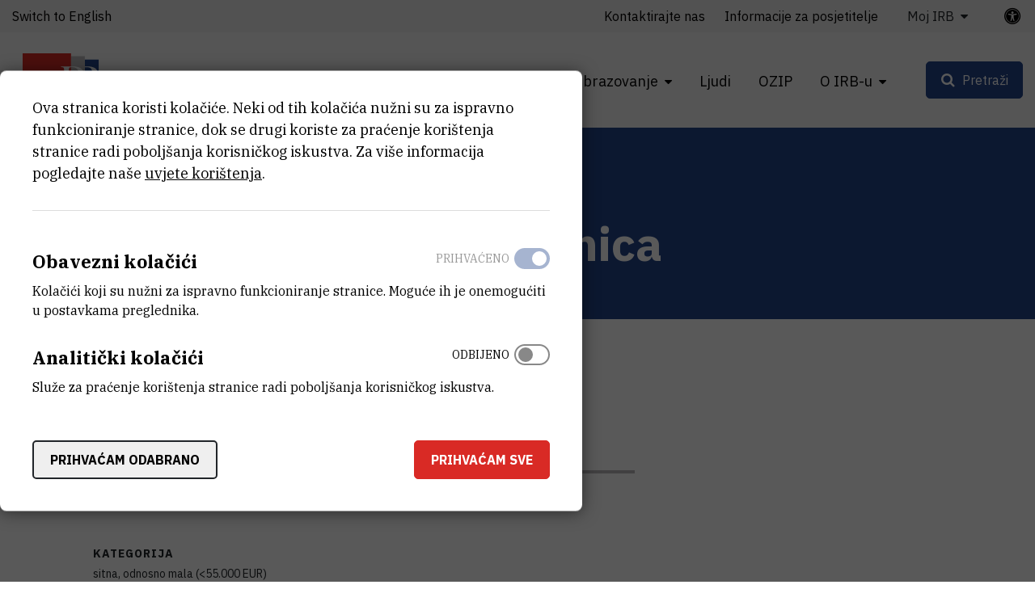

--- FILE ---
content_type: text/html; charset=UTF-8
request_url: https://www.irb.hr/Istrazivanja/Kapitalna-oprema/Sustav-za-izlaganje-stanica
body_size: 11352
content:
<!DOCTYPE html>
<html lang="hr-HR" class="text-sizer-field" data-size="normal">
<head>
    <meta charset="utf-8">

            


    
    
                                    
    

<title>Sustav za izlaganje stanica - Institut Ruđer Bošković</title>

            <meta name="keywords" content="Institut Ruđer Bošković" />
                <meta name="description" content="Sustav za izlaganje stanica aerosolu" />
    
<meta name="generator" content="eZ Platform powered by Netgen">
<meta name="viewport" content="width=device-width, initial-scale=1.0, user-scalable=no">
<meta name="google-site-verification" content="tFUDBVCiMnH9O8PkwsmIYUYy23XLotFxVi46IpEVQp8" />



<link rel="home" href="/" title="Naslovnica Institut Ruđer Bošković" />
<link rel="index" href="/" />
<link rel="search" href="/content/search" title="Pretraži Institut Ruđer Bošković" />

<link rel="icon apple-touch-icon-precomposed" sizes="152x152" href="/bundles/irb/images/favicon/favicon-152.png">
<link rel="icon apple-touch-icon-precomposed" sizes="144x144" href="/bundles/irb/images/favicon/favicon-144.png">
<link rel="icon apple-touch-icon-precomposed" sizes="120x120" href="/bundles/irb/images/favicon/favicon-120.png">
<link rel="icon apple-touch-icon-precomposed" sizes="114x114" href="/bundles/irb/images/favicon/favicon-114.png">
<link rel="icon apple-touch-icon-precomposed" sizes="76x76" href="/bundles/irb/images/favicon/favicon-76.png">
<link rel="icon apple-touch-icon-precomposed" sizes="72x72" href="/bundles/irb/images/favicon/favicon-72.png">
<link rel="icon apple-touch-icon-precomposed" href="/bundles/irb/images/favicon/favicon-57.png">

<link rel="icon" href="/bundles/irb/images/favicon/favicon.png" type="image/x-icon" />

    
            <link rel="alternate" href="https://www.irb.hr/Istrazivanja/Kapitalna-oprema/Sustav-za-izlaganje-stanica" hreflang="hr-hr" />
            <link rel="alternate" href="https://www.irb.hr/eng/Research/Capital-equipment/Sustav-za-izlaganje-stanica" hreflang="en-gb" />
        
            <link rel="stylesheet" type="text/css" href="/build/app.css?v=728e5141deee4088ceac13c236551efd"/>
<link rel="stylesheet" type="text/css" href="/bundles/netgenblockmanager/css/style.css?1106"/>
<link rel="stylesheet" type="text/css" href="/bundles/netgenblockmanagerstandard/css/style.css?1101"/>    
            <script type="text/javascript" src="/build/app.js?v=ad5a7f719a1408c021a0"></script>
<script type="text/javascript" src="/bundles/netgenblockmanager/js/app.js?1106"></script>
<script type="text/javascript" src="/bundles/netgenblockmanagerstandard/js/app.js?1101"></script>
    
                     
    
                                                            <meta property="og:site_name" content="Institut Ruđer Bošković" />
                
                                                                                <meta property="fb:app_id" content="663271570974033" />
                
                                                                                <meta property="fb:pages" content="212426538782159" />
                
                                                                                <meta property="og:type" content="website" />
                
                                                                                <meta property="og:title" content="Sustav za izlaganje stanica" />
                
                                                                                <meta property="og:description" content="Sustav za izlaganje stanica aerosolu" />
                
                                                                                <meta property="og:image" content="https://www.irb.hr/bundles/irb/images/opengraph.png" />
                
                        
                            <meta property="og:url" content="https://www.irb.hr/Istrazivanja/Kapitalna-oprema/Sustav-za-izlaganje-stanica" />
        
        
            
                    <script>
                (function(i,s,o,g,r,a,m){i['GoogleAnalyticsObject']=r;i[r]=i[r]||function(){
                (i[r].q=i[r].q||[]).push(arguments)},i[r].l=1*new Date();a=s.createElement(o),
                m=s.getElementsByTagName(o)[0];a.async=1;a.src=g;m.parentNode.insertBefore(a,m)
                })(window,document,'script','https://www.google-analytics.com/analytics.js','ga');

                ga('create', 'UA\u002D1281718\u002D2', 'auto');
                ga('send', 'pageview');
            </script>
            
        
    
</head>
<body class="theme-default">
    <a class="skip-to-main" href="#main-content" title="Prijeđite na glavni sadržaj">Prijeđite na glavni sadržaj</a>
    
        
    


                                                            
<div id="page">
    <div class="overlay"></div>
    <div class="zone-layout-layout4">

                                <section class="zone zone-header">
                










    

    <div
        class="bm-block bm-twig_block bm-vt-twig_block no-margin"
                    >
        
        <div class="header-container">
    <div class="header-spacer"></div>
    <header class="site-header">
        <div class="container container-irb-wide">
            <a id="logo" href="/" title="Povratak na početnu stranicu">
                <img class="logo-default" src="/var/ezflow_site/storage/original/image/e60468caa6a1f585f5dd14f9ad80e486.svg"  alt="" />
                <img class="logo-hc" src="/var/ezflow_site/storage/original/image/ab34f961538b16bfd1cc47bc9cb917f8.svg" alt="" />
                <span class="site-name">
                    Institut Ruđer Bošković
                </span>
            </a>
            <div id="main-nav" class="offset-md-4">
                <nav class="main-navigation" role="navigation">
                                <ul class="nav navbar-nav">
            
                            <li class="double-menu firstli" >        <span>Zavodi</span>                <ul class="menu_level_1">
            
                            <li class="submenu-list firstli" >        <span>Zavodi</span>                <ul class="menu_level_2">
            
                <li id="menu-item-location-id-82" class="firstli" >        <a href="/Zavodi/Zavod-za-teorijsku-fiziku">Zavod za teorijsku fiziku</a>        
    </li>

    
                <li id="menu-item-location-id-83" >        <a href="/Zavodi/Zavod-za-eksperimentalnu-fiziku">Zavod za eksperimentalnu fiziku</a>        
    </li>

    
                <li id="menu-item-location-id-96" >        <a href="/Zavodi/Zavod-za-fiziku-materijala">Zavod za fiziku materijala</a>        
    </li>

    
                <li id="menu-item-location-id-100" >        <a href="/Zavodi/Zavod-za-elektroniku">Zavod za elektroniku</a>        
    </li>

    
                <li id="menu-item-location-id-104" >        <a href="/Zavodi/Zavod-za-fizicku-kemiju">Zavod za fizičku kemiju</a>        
    </li>

    
                <li id="menu-item-location-id-110" >        <a href="/Zavodi/Zavod-za-organsku-kemiju-i-biokemiju">Zavod za organsku kemiju i biokemiju</a>        
    </li>

    
                <li id="menu-item-location-id-124" >        <a href="/Zavodi/Zavod-za-kemiju-materijala">Zavod za kemiju materijala</a>        
    </li>

    
                <li id="menu-item-location-id-138" >        <a href="/Zavodi/Zavod-za-molekularnu-biologiju">Zavod za molekularnu biologiju</a>        
    </li>

    
                <li id="menu-item-location-id-155" >        <a href="/Zavodi/Zavod-za-molekularnu-medicinu">Zavod za molekularnu medicinu</a>        
    </li>

    
                <li id="menu-item-location-id-175" >        <a href="/Zavodi/Centar-za-istrazivanje-mora">Centar za istraživanje mora</a>        
    </li>

    
                <li id="menu-item-location-id-182" >        <a href="/Zavodi/Zavod-za-istrazivanje-mora-i-okolisa">Zavod za istraživanje mora i okoliša</a>        
    </li>

    
                <li class="link-arrow-right lastli" id="menu-item-location-id-29685" >        <a href="/Zavodi" title="Vidi sve Zavode i Centre">Vidi sve Zavode i Centre</a>        
    </li>


    </ul>

    </li>

    
                            <li class="submenu-list lastli" >        <span>Zajedničke jedinice za znanstvenu potporu</span>                <ul class="menu_level_2">
            
                <li id="menu-item-location-id-21163" class="firstli" >        <a href="/Zajednicke-jedinice-za-znanstvenu-potporu/Centar-za-znanstvene-informacije">Centar za znanstvene informacije</a>        
    </li>

    
                <li id="menu-item-location-id-198" >        <a href="/Zajednicke-jedinice-za-znanstvenu-potporu/Centar-za-NMR">Centar za NMR</a>        
    </li>

    
                <li id="menu-item-location-id-270" >        <a href="/Zajednicke-jedinice-za-znanstvenu-potporu/Centar-za-informatiku-i-racunarstvo">Centar za informatiku i računarstvo</a>        
    </li>

    
                <li id="menu-item-location-id-33383" class="lastli" >        <a href="/Zajednicke-jedinice-za-znanstvenu-potporu/Centar-za-detektore-senzore-i-elektroniku-CDSE">Centar za detektore, senzore i elektroniku (CDSE)</a>        
    </li>


    </ul>

    </li>


    </ul>

    </li>

    
                            <li class="current_ancestor" >        <span>Istraživanja</span>                <ul class="menu_level_1">
            
                <li id="menu-item-location-id-39248" class="firstli" >        <a href="/Istrazivanja/Projekti" title="Projekti">Projekti</a>        
    </li>

    
                <li >        <a href="https://www.croris.hr/crosbi/searchByContext/1/66" target="_blank" rel="noopener noreferrer">Objavljeni radovi</a>        
    </li>

    
                <li id="menu-item-location-id-39247" class="active" >        <a href="/Istrazivanja/Kapitalna-oprema" title="Kapitalna oprema">Kapitalna oprema</a>        
    </li>

    
                <li >        <a href="http://fulir.irb.hr/" title="Repozitorij cjelovitih tekstova" target="_blank" rel="noopener noreferrer">Repozitorij cjelovitih tekstova</a>        
    </li>

    
                <li id="menu-item-location-id-44643" >        <a href="/Istrazivanja/Programski-ugovori" title="Programski ugovori">Programski ugovori</a>        
    </li>

    
                <li class="link-arrow-right active lastli" id="menu-item-location-id-29686" >        <a href="/Istrazivanja" title="Idi na istraživanja">Idi na istraživanja</a>        
    </li>


    </ul>

    </li>

    
                            <li >        <span>Gospodarstvo</span>                <ul class="menu_level_1">
            
                <li id="menu-item-location-id-29694" class="firstli" >        <a href="/Gospodarstvo/Usluge-i-ekspertize" title="Usluge">Usluge i ekspertize</a>        
    </li>

    
                <li id="menu-item-location-id-41730" >        <a href="/Gospodarstvo/Inovacije" title="Inovacije">Inovacije</a>        
    </li>

    
                <li class="link-arrow-right lastli" id="menu-item-location-id-29687" >        <a href="/Gospodarstvo" title="Idi na gospodarstvo">Idi na gospodarstvo</a>        
    </li>


    </ul>

    </li>

    
                            <li >        <span>Obrazovanje</span>                <ul class="menu_level_1">
            
                <li id="menu-item-location-id-134" class="firstli" >        <a href="/Obrazovanje/Aktivnosti" title="Aktivnosti">Aktivnosti</a>        
    </li>

    
                <li id="menu-item-location-id-30843" >        <a href="/Obrazovanje/Popularizacija-znanosti" title="Popularizacija znanosti">Popularizacija znanosti</a>        
    </li>

    
                <li id="menu-item-location-id-30841" >        <a href="/Obrazovanje/STEM-projekti" title="STEM projekti">STEM projekti</a>        
    </li>

    
                <li id="menu-item-location-id-234" >        <a href="/Kalendar/Dogadanja" title="Događanja">Događanja</a>        
    </li>

    
                <li id="menu-item-location-id-43447" >        <a href="/Obrazovanje/Ruder-Josip-Boskovic" title="Ruđer Josip Bošković">Ruđer Josip Bošković</a>        
    </li>

    
                <li class="link-arrow-right lastli" id="menu-item-location-id-29688" >        <a href="/Obrazovanje" title="Idi na obrazovanje">Idi na obrazovanje</a>        
    </li>


    </ul>

    </li>

    
                <li id="menu-item-section-id-29676" >        <a href="/explore/people" title="Ljudi">Ljudi</a>        
    </li>

    
                <li >        <a href="https://ozip.irb.hr">OZIP</a>        
    </li>

    
                            <li class="double-menu lastli" >        <span>O IRB-u</span>                <ul class="menu_level_1">
            
                            <li class="submenu-list firstli" >        <span>Informacije o institutu</span>                <ul class="menu_level_2">
            
                <li id="menu-item-location-id-149" class="firstli" >        <a href="/O-IRB-u/Misija-i-vizija" title="Misija i vizija">Misija i vizija</a>        
    </li>

    
                <li id="menu-item-location-id-152" >        <a href="/O-IRB-u/Organizacija" title="Organizacija">Organizacija</a>        
    </li>

    
                <li id="menu-item-location-id-5523" >        <a href="/O-IRB-u/Administrativne-strucne-i-tehnicke-sluzbe" title="Administrativne, stručne i tehničke službe">Administrativne, stručne i tehničke službe</a>        
    </li>

    
                <li id="menu-item-location-id-154" >        <a href="/O-IRB-u/Godisnji-izvjestaji">Godišnji izvještaji</a>        
    </li>

    
                <li id="menu-item-location-id-16685" >        <a href="/O-IRB-u/Emeritusi" title="Emeritusi">Emeritusi</a>        
    </li>

    
                <li id="menu-item-location-id-224" >        <a href="/Novosti" title="Novosti">Novosti</a>        
    </li>

    
                <li id="menu-item-location-id-29696" >        <a href="/Kalendar" title="Događanja">Kalendar</a>        
    </li>

    
                <li id="menu-item-location-id-159" >        <a href="/O-IRB-u/Kontaktirajte-nas">Kontaktirajte nas</a>        
    </li>

    
                <li id="menu-item-location-id-29690" >        <a href="/Za-medije">Za medije</a>        
    </li>

    
                <li class="link-arrow-right lastli" id="menu-item-location-id-29689" >        <a href="/O-IRB-u" title="Idi na o IRB-u">Idi na o IRB-u</a>        
    </li>


    </ul>

    </li>

    
                            <li class="submenu-list lastli" >        <span>Javne informacije</span>                <ul class="menu_level_2">
            
                <li id="menu-item-location-id-18739" class="firstli" >        <a href="/O-IRB-u/Dokumenti" title="Dokumenti">Dokumenti</a>        
    </li>

    
                <li id="menu-item-location-id-5524" >        <a href="/O-IRB-u/Natjecaji-za-radna-mjesta" title="Natječaji">Natječaji</a>        
    </li>

    
                <li id="menu-item-location-id-29527" >        <a href="/O-IRB-u/Obavijesti-o-ishodu-natjecajnog-postupka">Obavijesti o ishodu natječajnog postupka</a>        
    </li>

    
                <li id="menu-item-location-id-10222" >        <a href="/O-IRB-u/Javna-nabava" title="Javna nabava">Javna nabava</a>        
    </li>

    
                <li id="menu-item-location-id-10389" >        <a href="/O-IRB-u/Pravo-na-pristup-informacijama" title="Pravo na pristup informacijama">Pravo na pristup informacijama</a>        
    </li>

    
                <li id="menu-item-location-id-21987" >        <a href="/O-IRB-u/Zastita-osobnih-podataka" title="Zaštita osobnih podataka">Zaštita osobnih podataka</a>        
    </li>

    
                <li id="menu-item-location-id-41696" >        <a href="/O-IRB-u/Obnova-nakon-potresa">Obnova nakon potresa</a>        
    </li>

    
                <li id="menu-item-location-id-5525" class="lastli" >        <a href="/O-IRB-u/Ostali-natjecaji">Ostali natječaji</a>        
    </li>


    </ul>

    </li>


    </ul>

    </li>


    </ul>

            
    </nav>
                <div class="subheader">
                    <div class="container-irb-wide">
                        <div class="row">
                            <div class="col-auto mr-md-auto lang-selector-wrapper">
                                    
     <div id="lang-selector" class="transition-showed dropdown">
                                   
                                                                
                                    <a href="https://www.irb.hr/eng/Research/Capital-equipment/Sustav-za-izlaganje-stanica" title="Switch to English">Switch to English</a>
                    <i class="fa fa-globe d-sm-none" aria-required="true"></i>
                                        </div>
                            </div>
                            <div class="col-md-auto additional-menu">
                                                                                                                <ul class="nav navbar-nav">
            
                <li id="menu-item-location-id-159" class="firstli" >        <a href="/O-IRB-u/Kontaktirajte-nas">Kontaktirajte nas</a>        
    </li>

    
                <li id="menu-item-location-id-24443" >        <a href="/O-IRB-u/Kontaktirajte-nas/Informacije-za-posjetitelje">Informacije za posjetitelje</a>        
    </li>

    
                            <li class="triple-column-menu lastli" >        <span>Moj IRB</span>                <ul class="menu_level_1">
            
                            <li class="firstli" >        <span>Web</span>                <ul class="menu_level_2">
            
                <li class="firstli lastli" >        <a href="/saml/login">Prijava</a>        
    </li>


    </ul>

    </li>

    
                            <li >        <span>AST</span>                <ul class="menu_level_2">
            
                <li class="firstli" >        <a href="https://speed.irb.hr" target="_blank" rel="noopener noreferrer">SPEED</a>        
    </li>

    
                <li >        <a href="https://mojoblak.irb.hr/apps/files/?dir=/IRB%20Interni%20dokumenti%20za%20web&amp;fileid=2116248#" target="_blank" rel="noopener noreferrer">Interni dokumenti</a>        
    </li>

    
                <li >        <a href="https://nabava.irb.hr/">Nabava</a>        
    </li>

    
                <li >        <a href="https://irb-applikacije.irb.hr/">Web aplikacije</a>        
    </li>

    
                <li class="lastli" >        <a href="https://mojoblak.irb.hr/s/abgJ33fZgz2g7Lp">BEP</a>        
    </li>


    </ul>

    </li>

    
                            <li >        <span>IT</span>                <ul class="menu_level_2">
            
                <li class="firstli" >        <a href="https://imenik.irb.hr" target="_blank" rel="noopener noreferrer">LDAP imenik</a>        
    </li>

    
                <li >        <a href="https://mail.irb.hr/" target="_blank" rel="noopener noreferrer">Webmail</a>        
    </li>

    
                <li class="lastli" >        <a href="https://helpdesk.irb.hr">Help desk</a>        
    </li>


    </ul>

    </li>

    
                            <li >        <span>CZI</span>                <ul class="menu_level_2">
            
                <li class="firstli" >        <a href="https://www.croris.hr/crosbi/">CROSBI</a>        
    </li>

    
                <li >        <a href="http://fulir.irb.hr/">FULIR</a>        
    </li>

    
                <li >        <a href="http://lib.irb.hr/web/hr/usluge/citatne-analize.html">Izdavanje potvrda</a>        
    </li>

    
                <li class="lastli" >        <a href="https://rezervacija.irb.hr/">Rezervacija dvorana</a>        
    </li>


    </ul>

    </li>

    
                            <li class="lastli" >        <span>IRB</span>                <ul class="menu_level_2">
            
                <li id="menu-item-location-id-37052" class="firstli lastli" >        <a href="/Stranice/Sindikat" title="Sindikat">Sindikat</a>        
    </li>


    </ul>

    </li>


    </ul>

    </li>


    </ul>

                                                                                                </div>
                            <a class="accessibility-tools-toggler" href="#" title="Prekidač alata za pristupačnost"><span>Postavke pristupačnosti</span> <i class="fa fa-universal-access" aria-required="true"></i></a>
<div class="accessibility-tools">
<div class="close-btn">
    <i class="fa fa-times" aria-required="true" tabindex="0"></i>
</div>
<label for="text-sizer-actions">Veličina fonta</label>
<div class="text-sizer-actions" id="text-sizer-actions">
    <div tabindex="0" class="ts" data-size="big" alt="Najveća veličina teksta" title="Najveća veličina teksta">A</div>
    <div tabindex="0" class="ts" data-size="normal" alt="Srednja veličina teksta" title="Srednja veličina teksta">A</div>
    <div tabindex="0" class="ts" data-size="small" alt="Najmanja veličina teksta" title="Najmanja veličina teksta">A</div>
</div>
    <label tabindex="-1" for="dyslexic-font-switcher">Disleksija</label>
    <div class="switch dyslexic-font-switch">
        <input type="checkbox" tabindex="0" id="dyslexic-font-switcher" >
        <span class="switcher" alt="Disleksija"></span>
    </div>
    <label tabindex="-1" for="high-contrast-switcher">Kontrast</label>
    <div class="switch high-contrast-switch">
        <input type="checkbox" tabindex="0" id="high-contrast-switcher" >
        <span class="switcher" alt="Kontrast"></span>
    </div>
    <div class="c-access__section">
        <span tabindex="0" class="save_and_exit">Spremi postavke</span>
    </div>
    <div class="c-access__section">
        <span tabindex="0" class="c-access__reset js-reset">Poništi izmjene</span>
    </div>
</div>                        </div>
                    </div>
                </div>
            </div>
            <div class="menu-icons">

                <div id="header-search">
    <a id="searchbox-toggle" class="btn btn-secondary" href="#" title="Pretraži"><span>Pretraži</span></a>
    <form class="navbar-search" method="get" action="/content/search" id="site-wide-search">
	<h1 class="search-title">Pretraži Institut Ruđer Bošković</h1>

		<div class="search-options-radio">
			<div class="selector">
				<div class="selector-item">
					<input type="radio" id="radio1" name="selector" class="selector-item_radio" data-search-action="/content/search" checked>
					<label for="radio1" class="selector-item_label" data-ph="Pretraži web stranicu IRB-a">Sve</label>
				</div>
				<div class="selector-item">
					<input type="radio" id="radio2" name="selector" class="selector-item_radio" data-search-action="/explore/people">
					<label for="radio2" class="selector-item_label" data-ph="Pronađi ljude">Ljudi</label>
				</div>
				<div class="selector-item">
					<input type="radio" id="radio3" name="selector" class="selector-item_radio" data-search-action="/Istrazivanja/Kapitalna-oprema">
					<label for="radio3" class="selector-item_label" data-ph="Pretraži kapitalnu opremu">Oprema</label>
				</div>
				<div class="selector-item">
					<input type="radio" id="radio4" name="selector" class="selector-item_radio" data-search-action="/Istrazivanja/Projekti">
					<label for="radio4" class="selector-item_label" data-ph="Pretraži projekte">Projekti</label>
				</div>
				<div class="selector-item">
					<input type="radio" id="radio5" name="selector" class="selector-item_radio" data-search-action="/Gospodarstvo/Usluge-i-ekspertize">
					<label for="radio5" class="selector-item_label" data-ph="Pretraži usluge">Usluge</label>
				</div>
			</div>
		</div>

		<div class="search-group">
			<label class="d-none" for="site-wide-search-field" >Pretraži</label>
	        <input class="search-query" type="search" name="searchText" id="site-wide-search-field" placeholder="Pretraži web stranicu IRB-a" tabindex="0"/>
	        <input type="hidden" name="searchSort" value="score">
	        <button type="submit" class="search-submit">Pretraži</button>
	    </div>
    </form>
</div>

                
                <a id="mainnav-toggle" href="#" title="Prekidač glavne navigacije">
                    <span class="hamburger"></span>
                </a>
            </div>
        </div>
    </header>
</div>

            </div>
            </section>
        
                    <div id="main-content" tabindex="-1">
                <section class="zone zone-post_header">
                    










    

    <div
        class="bm-block bm-twig_block bm-vt-twig_block "
                    >
        
        <div class="overlapped-intro">
        <div class="blue-bg">
                <div class="breadcrumb-wrapper">
        <div class="container">
            <ol class="breadcrumb">
                                                                                                    <li><a href="/" title="Institut Ruđer Bošković">Institut Ruđer Bošković</a></li>
                                                                                <li><a href="/Istrazivanja" title="Istraživanja">Istraživanja</a></li>
                                                                                <li><a href="/Istrazivanja/Kapitalna-oprema" title="Kapitalna oprema">Kapitalna oprema</a></li>
                                                                                <li><a href="" title="Sustav za izlaganje stanica">Sustav za izlaganje stanica</a></li>
                                                </ol>
        </div>
    </div>
            <div class="container">
                <div class="row">
                    <div class="col-xs-12">
                        <h1 class="att-title"><span class="ezstring-field">Sustav za izlaganje stanica</span></h1>
                    </div>
                </div>
                            </div>
        </div>
    </div>

            </div>
                </section>
                    
                    <div class="main-content-block">
            <div class="container">
                <div class="row">
                    <div class="col-lg-8">
                                                    <section class="zone zone-left">
                                










    

    <div
        class="bm-block bm-full_view bm-vt-full_view "
                    >
        
        <div class="view-type view-type-full irb_resource vf2 clearfix">

        <div class="container">
            <div id="overlapped-content-text" class="att-content">

                                    <div class="att-body text-sizer-field">
                                                    <div class="ezxmltext-field"><p>Sustav za izlaganje stanica aerosolu</p>
</div>

                        
                                                    <div class="info-table">
                                <div class="section-title">
                                    <h3 class="title">Opći podaci o instrumentu</h3>
                                </div>
                                                                                                                                                                                                    <div class="info-label">
                                        Kategorija
                                    </div>
                                    <div class="info-value">
                                                                                    sitna, odnosno mala (&lt;55.000 EUR)
                                                                                                                        </div>
                                                                                                                                                                    <div class="info-label">
                                        Primjene
                                    </div>
                                    <div class="info-value">
                                                                                    analitička kemija
                                            ,                                                                                     testiranje toksičnosti
                                                                                                                        </div>
                                                                                                    <div class="info-label">
                                        Samostalan/vezan
                                    </div>
                                    <div class="info-value">
                                                                                    samostalan
                                                                                                                        </div>
                                                                                                                                    <div class="info-label">
                                        Discipline
                                    </div>
                                    <div class="info-value">
                                                                                    Interdisciplinarne prirodne znanosti
                                                                                                                        </div>
                                                                                                                                    <div class="info-label">
                                        Datum nabave
                                    </div>
                                    <div class="info-value">
                                        <span class="ezstring-field">06.05.2024</span>
                                    </div>
                                                                                                                                    <div class="info-label">
                                        Tijelo koje je financiralo nabavku opreme
                                    </div>
                                    <div class="info-value">
                                                                                    Institut Ruđer Bošković
                                            ,                                                                                     Hrvatska zaklada za znanost
                                                                                                                        </div>
                                
                                                                    <div class="info-label">
                                        Vanjski link za kapitalnu opremu
                                    </div>
                                    <div class="info-value">
                                        <a href="https://www.croris.hr/oprema/oprema/5580?lang=hr" title="Vidi na croris.hr" class="external-link" target="blank" rel="noreferrer noopener">
                                            Vidi na croris.hr
                                        </a>
                                    </div>
                                                            </div>
                        
                                                    <div class="info-table">
                                <div class="section-title">
                                    <h3 class="title">Karakteristike</h3>
                                </div>
                                                                    <div class="info-label">
                                        Model
                                    </div>
                                    <div class="info-value">
                                        <div class="eztext-field">Cloud 6</div>
                                    </div>
                                                                                                                                    <div class="info-label">
                                        Proizvođač
                                    </div>
                                    <div class="info-value">
                                        <div class="eztext-field">Vitrocell</div>
                                    </div>
                                                                                                                                                                                                                                                                                                    <div class="info-label">
                                        Nabavna cijena
                                    </div>
                                    <div class="info-value">
                                        <span class="ezstring-field">12500 EUR</span>
                                    </div>
                                
                                <div class="info-label">
                                    Prenosivost
                                </div>
                                <div class="info-value">
                                                                            Ne
                                                                    </div>

                                <div class="info-label">
                                    Rad na daljinu
                                </div>
                                <div class="info-value">
                                                                            Ne
                                                                    </div>
                            </div>
                        
                        
                                            </div>
                            </div>
        </div>
    </div>

            </div>
                            </section>
                                            </div>
                    <div class="col-lg-4">
                                                    <section class="zone zone-right">
                                                            </section>
                                            </div>
                </div>
            </div>
        </div>
    
                    <div class="bottom-content-block">
                            <section class="zone zone-pre_footer">
                                    </section>
            
                            <section class="zone zone-footer">
                    






    



    

    <div
        class="bm-block bm-column bm-vt-column  whitespace-top whitespace-lg"
                    >
        
        <div
        class="bm-block bm-twig_block bm-vt-twig_block no-margin"
                    >
        
        <footer>
    <div class="container container-wide">
        <div class="row">
            <div class="col-sm-2">
                <a class="footer-logo" href="/" title="Povratak na početnu stranicu">
                    <img src="/bundles/irb/images/footer_logo.svg" alt="logo"/>
                </a>
            </div>

            <div class="col-sm-10 footer-text">
                <div class="row">
                    <div class="col-md-4">
                                                    <div class="main-footer-info">
                                <div class="ezxmltext-field"><a id="eztoc_1_1"></a><h2>Institut Ruđer Bošković</h2><p><a href="https://www.google.com/maps/place/Ru%C4%91er+Bo%C5%A1kovi%C4%87/@45.8300113,15.9844842,17z/data=!3m1!4b1!4m6!3m5!1s0x4765d70c6e38b4b7:0x9279efb3ee2068f1!8m2!3d45.8300113!4d15.9870591!16zL20vMGNtMTR5?entry=ttu&amp;g_ep=EgoyMDI1MDcyMS4wIKXMDSoASAFQAw%3D%3D">Bijenička cesta 54, 10000 Zagreb</a></p><p><strong><a href="/O-IRB-u/Kontaktirajte-nas">KONTAKTIRAJTE NAS</a></strong></p><a id="eztoc_1_2_1"></a><h3>Telefon:</h3><a id="eztoc_1_2_2_1_1_1"></a><h6>+385 1 4561 111</h6>
</div>

                            </div>
                        
                        <ul class="social-icons">
                                                            <li class="social-icon"><a href="https://twitter.com/institutrb" title="Twitter"><i class="fa fa-twitter" aria-hidden="true"></i></a></li>
                                                                                        <li class="social-icon"><a href="https://fb.me/irb.hr" title="Facebook"><i class="fa fa-facebook-f" aria-hidden="true"></i></a></li>
                                                                                        <li class="social-icon"><a href="http://www.linkedin.com/company/ruder-boskovic-institute?trk=hb_tab_compy_id_27956" title="Linkedin"><i class="fa fa-linkedin" aria-hidden="true"></i></a></li>
                                                                                        <li class="social-icon"><a href="https://www.youtube.com/@institutRB" title="Youtube"><i class="fa fa-youtube-play" aria-hidden="true"></i></a></li>
                                                                                        <li class="social-icon"><a href="https://www.instagram.com/institut_irb/" title="Instagram"><i class="fa fa-instagram" aria-hidden="true"></i></a></li>
                                                    </ul>
                    </div>
                    <div class="col-md-4">
                        <div class="right-block-bottom">
                                                            <p>
                                    OIB:<br/>
                                    <span class="ezstring-field">69715301002</span>
                                </p>
                                                                                        <p>
                                    Porezni broj (VAT):<br/>
                                    <span class="ezstring-field">HR69715301002</span>
                                </p>
                                                                                        <p>
                                    IBAN:<br/>
                                    <span class="ezstring-field">HR6623600001101210403</span>
                                </p>
                                                                                        <p>
                                    PIC:<br/>
                                    <span class="ezstring-field">999875031</span>
                                </p>
                                                                                        <p>
                                    Swift Code:<br/>
                                    <span class="ezstring-field"> ZABAHR2X</span>
                                </p>
                                                    </div>
                    </div>
                    <div class="col-md-4">
                        <h3 class="quicklinks-title">Brze poveznice</h3>
                                                            <ul class="nav navbar-nav">
            
                <li id="menu-item-location-id-18739" class="firstli" >        <a href="/O-IRB-u/Dokumenti">Dokumenti</a>        
    </li>

    
                <li id="menu-item-location-id-5524" >        <a href="/O-IRB-u/Natjecaji-za-radna-mjesta">Natječaji za radna mjesta</a>        
    </li>

    
                <li id="menu-item-location-id-29527" >        <a href="/O-IRB-u/Obavijesti-o-ishodu-natjecajnog-postupka">Obavijesti o ishodu natječajnog postupka</a>        
    </li>

    
                <li id="menu-item-location-id-10222" >        <a href="/O-IRB-u/Javna-nabava">Javna nabava</a>        
    </li>

    
                <li id="menu-item-location-id-10389" >        <a href="/O-IRB-u/Pravo-na-pristup-informacijama">Pravo na pristup informacijama</a>        
    </li>

    
                <li id="menu-item-location-id-21987" >        <a href="/O-IRB-u/Zastita-osobnih-podataka">Zaštita osobnih podataka</a>        
    </li>

    
                <li id="menu-item-location-id-24443" >        <a href="/O-IRB-u/Kontaktirajte-nas/Informacije-za-posjetitelje">Informacije za posjetitelje</a>        
    </li>

    
                <li id="menu-item-location-id-29690" >        <a href="/Za-medije">Za medije</a>        
    </li>

    
                <li id="menu-item-location-id-5525" class="lastli" >        <a href="/O-IRB-u/Ostali-natjecaji">Ostali natječaji</a>        
    </li>


    </ul>

                                            </div>
                </div>
            </div>
        </div>

        <div class="footer-bottom">
            <div class="row">
                                    <div class="col-lg-6">
                        <div class="copyright-text">
                            <div class="ezxmltext-field"><p>© 2025 - Institut Ruđer Bošković</p>
</div>

                        </div>
                    </div>
                                                    <div class="col-lg-6">
                        <div class="footer-bottom-text">
                            <div class="ezxmltext-field"><p><a href="/Uvjeti-koristenja-mreznih-stranica">Uvjeti korištenja</a><a href="/Izjava-o-pristupacnosti">Izjava o pristupačnosti</a><a href="https://www.irb.hr/content/view/sitemap/2">Mapa mrežnog sjedišta</a></p>
</div>

                        </div>
                    </div>
                            </div> 
        </div>
    </div>
</footer>

            </div>

            </div>
                </section>
                    </div>
    
    </div>

</div>
</div>

    
<div id="ng-cc">
    <div class="ng-cc-overlay"></div>

    <div class="ng-cc-modal" role="dialog" aria-modal="true">
                            <div class="ng-cc-cookie-policy-text" aria-hidden="true">
              <div class="wrapper">
                  <div class="ng-cc-header-in">
                      <a href="#" class="btn btn-invert cookie-policy-hide">Povratak</a>
                  </div>
                  <div>
                                          
<article class="view-type view-type-modal ng-article">

    <div class="article-content">
        <header class="article-header">
            <h2 class="title">IRB Cookie Policy</h2>
        </header>
        <div class="short">
                
        </div>

                    <div class="body">
                <div class="ezxmltext-field"><a id="eztoc_1_1"></a><h2>Privatnost korisnika</h2><p>Web stranica irb.hr na vaše računalo sprema kolačiće kako bi potpuno ispravno radila i pružala bolje korisničko iskustvo.</p><p>Korištenjem web stranice pristajete na uporabu kolačića.</p><p>Blokiranjem kolačića i dalje možete pregledavati web stranicu, ali neke njezine mogućnosti vam neće biti dostupne.</p><a id="eztoc_2_1"></a><h2>Što je kolačić?</h2><p>Kolačić je informacija spremljena na vaše računalo od strane web stranice koju posjetite.</p><p>Kolačići obično spremaju vaše postavke i postavke za web stranicu kao što su preferirani jezik ili adresa. Kasnije, kada opet otvorite istu web stranicu internetski preglednik šalje natrag kolačiće koji pripadaju toj stranici. To omogućava web stranici da prikaže informacije prilagođene vašim potrebama.</p><p>Kolačići mogu spremati širok raspon informacija uključujući osobne identifikacijske informacije (kao što su vaše ime, kućna adresa, e-mail adresa ili broj telefona). Te informacije mogu biti spremljene jedino ako vi to omogućite. Web stranice ne mogu dobiti pristup informacijama koje im vi niste dali i ne mogu pristupiti drugim datotekama na vašem računalu.</p><p>Aktivnosti spremanja i slanja kolačića vama nisu vidljive.</p><p>Svaki internetski preglednik omogućava vam da podesite način korištenja kolačića (odobravanje, odbijanje, vrijeme i način brisanja i sl.)</p><a id="eztoc_2_2_1"></a><h3>Vrste kolačića</h3><a id="eztoc_2_2_2_1"></a><h4>Privremeni kolačići</h4><p>Privremeni kolačići (kolačići sesije) uklanjaju se s računala po zatvaranju internetskog preglednika.</p><p>Pomoću njih web stranice pohranjuju privremene podatke npr. stavke u košarici za kupnju.</p><a id="eztoc_2_2_3_1"></a><h4>Stalni kolačići</h4><p>Stalni ili spremljeni kolačići ostaju na računalu nakon zatvaranja programa internetskog preglednika.</p><p>Pomoću njih web stranice pohranjuju podatke kao što su npr. ime za prijavu i lozinka, tako da se ne morate prijavljivati prilikom svakog posjeta određenom mjestu. Stalni kolačići ostat će na računalu danima, mjesecima, čak i godinama.</p><a id="eztoc_2_2_4_1"></a><h4>Kolačići od prve strane</h4><p>Kolačići od prve strane dolaze s web stranice koju gledate, a mogu biti stalni ili privremeni.</p><p>Pomoću tih kolačića web stranica može pohraniti podatke koje će ponovo koristiti prilikom sljedećeg posjeta.</p><a id="eztoc_2_2_5_1"></a><h4>Kolačići treće strane</h4><p>Kolačići treće strane dolaze s drugih web stranica npr. putem banner reklama koje se nalaze na web stranici mjestu koje gledate.</p><p>Pomoću tih kolačića web stranice mogu pratiti korištenje interneta u marketinške svrhe.</p><a id="eztoc_2_3_1"></a><h3>Kako onemogućiti kolačiće?</h3><p>Upute za podešavanje postavki kolačića u vašem internetskog pregledniku možete pronaći na web stranicama za podršku određenog internetskog preglednika.</p><p>npr. Google Chrome - <a href="https://support.google.com/chrome/answer/95647?hl=en-GB&amp;p=cpn_cookies">https://support.google.com/chrome/answer/95647?hl=en-GB&amp;p=cpn_cookies</a></p><a id="eztoc_2_4_1"></a><h3>Da li IRB koristi kolačiće?</h3><p>Da, zbog ispravnog rada i pružanja boljeg korisničkog iskustva.</p><a id="eztoc_2_5_1"></a><h3>Kakve kolačiće koristi IRB i zašto?</h3><p>Irb.hr koristi privremene i trajne kolačiće zbog pristupa sadržaju, prijave na sustav i potpuno ispravnog funkcioniranja web stranica.</p><a id="eztoc_2_6_1"></a><h3>Da li na web stranici ima kolačića treće strane?</h3><p>IRB koristi Google Analytics i Microsoft Clarity za mjerenje posjećenosti.</p><p>Ako želite onemogućiti da vam Google Analytics sprema kolačiće, možete to učiniti na linku: <a href="https://tools.google.com/dlpage/gaoptout">https://tools.google.com/dlpage/gaoptout</a></p><a id="eztoc_2_7_1"></a><h3>Više informacija o kolačićima</h3><p><a href="http://en.wikipedia.org/wiki/HTTP_cookie">http://en.wikipedia.org/wiki/HTTP_cookie</a></p><p><a href="http://eur-lex.europa.eu/LexUriServ/LexUriServ.do?uri=CELEX:32002L0058:EN:NOT">http://eur-lex.europa.eu/LexUriServ/LexUriServ.do?uri=CELEX:32002L0058:EN:NOT</a></p>
</div>

            </div>
            </div>
</article>

                                      </div>
              </div>
          </div>
        
        <div class="ng-cc-cookie-policy-first-page">
            <div class="ng-cc-content">
                <div class="wrapper ng-cc-js-link-cookie-policy">
                  Ova stranica koristi kolačiće. Neki od tih kolačića nužni su za ispravno funkcioniranje stranice, dok se drugi koriste za praćenje korištenja stranice radi poboljšanja korisničkog iskustva. Za više informacija pogledajte naše 
                  <a href="#" title="uvjete korištenja">uvjete korištenja</a>.
                </div>

              <div class="ng-cc-actions d-none">
                  <a href="#" class="optional-list-toggle">
                      Prilagodi postavke
                      <span class="cookie-angle-up"></span>
                  </a>
              </div>
            </div>

            <div class="ng-cc-optional-list shown" style="max-height: 100vh;">
                <ul>
                    <li class="ng-cc-necessary-cookie">
                        <div class="ng-cc-cookie-line">
                            <div class="ng-cc-texts">
                                <div class="ng-cc-label">
                                    <label for="ng-cc-necessary">
                                      Obavezni kolačići
                                    </label>
                                </div>

                                <div class="ng-cc-description-text" id="necessary-text">
                                    <div class="card card-body">
                                      Kolačići koji su nužni za ispravno funkcioniranje stranice. Moguće ih je onemogućiti u postavkama preglednika.
                                    </div>
                                </div>
                            </div>
                            <div>
                                <input type="checkbox" class="ng-cc-optional-checkbox" id="ng-cc-necessary" data-name="necessary" checked disabled />
                                <i class="ng-cc-checkbox-icon">
                                <span class="on ng-cc-on" aria-hidden="true">Prihvaćeno</span>
                                <span class="off ng-cc-off" aria-hidden="true">Odbijeno</span>
                                </i>
                            </div>
                        </div>
                    </li>
                </ul>
                <div class="ng-cc-optional-actions clearfix">
                    <button id="ng-cc-optional-save" class="btn btn-invert">
                      Prihvaćam odabrano
                    </button>
                    <button id="ng-cc-accept" class="btn btn-primary">
                      Prihvaćam sve
                    </button>
                </div>
            </div>
        </div>
    </div>
</div>

<script>
    window.__ngCcConfig = {
        options: {
          lifetime: 30,
        },
        optionalCookies: [
          {
            name: 'analytics',
            label: 'Analitički kolačići' ,
            description: 'Služe za praćenje korištenja stranice radi poboljšanja korisničkog iskustva.' ,
            descriptionAria: 'Pročitaj o analitičkim kolačićima.' ,
            accepted: false,
          },
        ],
    }
</script>

</body>
</html>


--- FILE ---
content_type: text/css; charset=utf-8
request_url: https://fonts.googleapis.com/css?family=IBM+Plex+Sans:400,400i,700,700i&subset=latin-ext
body_size: 132
content:
/* cyrillic-ext */
@font-face {
  font-family: 'IBM Plex Sans';
  font-style: italic;
  font-weight: 400;
  font-stretch: 100%;
  src: url(https://fonts.gstatic.com/s/ibmplexsans/v23/zYXxKVElMYYaJe8bpLHnCwDKhdTEG46kmUZQCX598fQbGYnYAKRjdNS7Iw.woff2) format('woff2');
  unicode-range: U+0460-052F, U+1C80-1C8A, U+20B4, U+2DE0-2DFF, U+A640-A69F, U+FE2E-FE2F;
}
/* cyrillic */
@font-face {
  font-family: 'IBM Plex Sans';
  font-style: italic;
  font-weight: 400;
  font-stretch: 100%;
  src: url(https://fonts.gstatic.com/s/ibmplexsans/v23/zYXxKVElMYYaJe8bpLHnCwDKhdTEG46kmUZQCX598fQbGYDYAKRjdNS7Iw.woff2) format('woff2');
  unicode-range: U+0301, U+0400-045F, U+0490-0491, U+04B0-04B1, U+2116;
}
/* greek */
@font-face {
  font-family: 'IBM Plex Sans';
  font-style: italic;
  font-weight: 400;
  font-stretch: 100%;
  src: url(https://fonts.gstatic.com/s/ibmplexsans/v23/zYXxKVElMYYaJe8bpLHnCwDKhdTEG46kmUZQCX598fQbGYfYAKRjdNS7Iw.woff2) format('woff2');
  unicode-range: U+0370-0377, U+037A-037F, U+0384-038A, U+038C, U+038E-03A1, U+03A3-03FF;
}
/* vietnamese */
@font-face {
  font-family: 'IBM Plex Sans';
  font-style: italic;
  font-weight: 400;
  font-stretch: 100%;
  src: url(https://fonts.gstatic.com/s/ibmplexsans/v23/zYXxKVElMYYaJe8bpLHnCwDKhdTEG46kmUZQCX598fQbGYvYAKRjdNS7Iw.woff2) format('woff2');
  unicode-range: U+0102-0103, U+0110-0111, U+0128-0129, U+0168-0169, U+01A0-01A1, U+01AF-01B0, U+0300-0301, U+0303-0304, U+0308-0309, U+0323, U+0329, U+1EA0-1EF9, U+20AB;
}
/* latin-ext */
@font-face {
  font-family: 'IBM Plex Sans';
  font-style: italic;
  font-weight: 400;
  font-stretch: 100%;
  src: url(https://fonts.gstatic.com/s/ibmplexsans/v23/zYXxKVElMYYaJe8bpLHnCwDKhdTEG46kmUZQCX598fQbGYrYAKRjdNS7Iw.woff2) format('woff2');
  unicode-range: U+0100-02BA, U+02BD-02C5, U+02C7-02CC, U+02CE-02D7, U+02DD-02FF, U+0304, U+0308, U+0329, U+1D00-1DBF, U+1E00-1E9F, U+1EF2-1EFF, U+2020, U+20A0-20AB, U+20AD-20C0, U+2113, U+2C60-2C7F, U+A720-A7FF;
}
/* latin */
@font-face {
  font-family: 'IBM Plex Sans';
  font-style: italic;
  font-weight: 400;
  font-stretch: 100%;
  src: url(https://fonts.gstatic.com/s/ibmplexsans/v23/zYXxKVElMYYaJe8bpLHnCwDKhdTEG46kmUZQCX598fQbGYTYAKRjdNQ.woff2) format('woff2');
  unicode-range: U+0000-00FF, U+0131, U+0152-0153, U+02BB-02BC, U+02C6, U+02DA, U+02DC, U+0304, U+0308, U+0329, U+2000-206F, U+20AC, U+2122, U+2191, U+2193, U+2212, U+2215, U+FEFF, U+FFFD;
}
/* cyrillic-ext */
@font-face {
  font-family: 'IBM Plex Sans';
  font-style: italic;
  font-weight: 700;
  font-stretch: 100%;
  src: url(https://fonts.gstatic.com/s/ibmplexsans/v23/zYXxKVElMYYaJe8bpLHnCwDKhdTEG46kmUZQCX598fQbGYnYAKRjdNS7Iw.woff2) format('woff2');
  unicode-range: U+0460-052F, U+1C80-1C8A, U+20B4, U+2DE0-2DFF, U+A640-A69F, U+FE2E-FE2F;
}
/* cyrillic */
@font-face {
  font-family: 'IBM Plex Sans';
  font-style: italic;
  font-weight: 700;
  font-stretch: 100%;
  src: url(https://fonts.gstatic.com/s/ibmplexsans/v23/zYXxKVElMYYaJe8bpLHnCwDKhdTEG46kmUZQCX598fQbGYDYAKRjdNS7Iw.woff2) format('woff2');
  unicode-range: U+0301, U+0400-045F, U+0490-0491, U+04B0-04B1, U+2116;
}
/* greek */
@font-face {
  font-family: 'IBM Plex Sans';
  font-style: italic;
  font-weight: 700;
  font-stretch: 100%;
  src: url(https://fonts.gstatic.com/s/ibmplexsans/v23/zYXxKVElMYYaJe8bpLHnCwDKhdTEG46kmUZQCX598fQbGYfYAKRjdNS7Iw.woff2) format('woff2');
  unicode-range: U+0370-0377, U+037A-037F, U+0384-038A, U+038C, U+038E-03A1, U+03A3-03FF;
}
/* vietnamese */
@font-face {
  font-family: 'IBM Plex Sans';
  font-style: italic;
  font-weight: 700;
  font-stretch: 100%;
  src: url(https://fonts.gstatic.com/s/ibmplexsans/v23/zYXxKVElMYYaJe8bpLHnCwDKhdTEG46kmUZQCX598fQbGYvYAKRjdNS7Iw.woff2) format('woff2');
  unicode-range: U+0102-0103, U+0110-0111, U+0128-0129, U+0168-0169, U+01A0-01A1, U+01AF-01B0, U+0300-0301, U+0303-0304, U+0308-0309, U+0323, U+0329, U+1EA0-1EF9, U+20AB;
}
/* latin-ext */
@font-face {
  font-family: 'IBM Plex Sans';
  font-style: italic;
  font-weight: 700;
  font-stretch: 100%;
  src: url(https://fonts.gstatic.com/s/ibmplexsans/v23/zYXxKVElMYYaJe8bpLHnCwDKhdTEG46kmUZQCX598fQbGYrYAKRjdNS7Iw.woff2) format('woff2');
  unicode-range: U+0100-02BA, U+02BD-02C5, U+02C7-02CC, U+02CE-02D7, U+02DD-02FF, U+0304, U+0308, U+0329, U+1D00-1DBF, U+1E00-1E9F, U+1EF2-1EFF, U+2020, U+20A0-20AB, U+20AD-20C0, U+2113, U+2C60-2C7F, U+A720-A7FF;
}
/* latin */
@font-face {
  font-family: 'IBM Plex Sans';
  font-style: italic;
  font-weight: 700;
  font-stretch: 100%;
  src: url(https://fonts.gstatic.com/s/ibmplexsans/v23/zYXxKVElMYYaJe8bpLHnCwDKhdTEG46kmUZQCX598fQbGYTYAKRjdNQ.woff2) format('woff2');
  unicode-range: U+0000-00FF, U+0131, U+0152-0153, U+02BB-02BC, U+02C6, U+02DA, U+02DC, U+0304, U+0308, U+0329, U+2000-206F, U+20AC, U+2122, U+2191, U+2193, U+2212, U+2215, U+FEFF, U+FFFD;
}
/* cyrillic-ext */
@font-face {
  font-family: 'IBM Plex Sans';
  font-style: normal;
  font-weight: 400;
  font-stretch: 100%;
  src: url(https://fonts.gstatic.com/s/ibmplexsans/v23/zYXzKVElMYYaJe8bpLHnCwDKr932-G7dytD-Dmu1syxTKYbSB4ZhRNU.woff2) format('woff2');
  unicode-range: U+0460-052F, U+1C80-1C8A, U+20B4, U+2DE0-2DFF, U+A640-A69F, U+FE2E-FE2F;
}
/* cyrillic */
@font-face {
  font-family: 'IBM Plex Sans';
  font-style: normal;
  font-weight: 400;
  font-stretch: 100%;
  src: url(https://fonts.gstatic.com/s/ibmplexsans/v23/zYXzKVElMYYaJe8bpLHnCwDKr932-G7dytD-Dmu1syxaKYbSB4ZhRNU.woff2) format('woff2');
  unicode-range: U+0301, U+0400-045F, U+0490-0491, U+04B0-04B1, U+2116;
}
/* greek */
@font-face {
  font-family: 'IBM Plex Sans';
  font-style: normal;
  font-weight: 400;
  font-stretch: 100%;
  src: url(https://fonts.gstatic.com/s/ibmplexsans/v23/zYXzKVElMYYaJe8bpLHnCwDKr932-G7dytD-Dmu1syxdKYbSB4ZhRNU.woff2) format('woff2');
  unicode-range: U+0370-0377, U+037A-037F, U+0384-038A, U+038C, U+038E-03A1, U+03A3-03FF;
}
/* vietnamese */
@font-face {
  font-family: 'IBM Plex Sans';
  font-style: normal;
  font-weight: 400;
  font-stretch: 100%;
  src: url(https://fonts.gstatic.com/s/ibmplexsans/v23/zYXzKVElMYYaJe8bpLHnCwDKr932-G7dytD-Dmu1syxRKYbSB4ZhRNU.woff2) format('woff2');
  unicode-range: U+0102-0103, U+0110-0111, U+0128-0129, U+0168-0169, U+01A0-01A1, U+01AF-01B0, U+0300-0301, U+0303-0304, U+0308-0309, U+0323, U+0329, U+1EA0-1EF9, U+20AB;
}
/* latin-ext */
@font-face {
  font-family: 'IBM Plex Sans';
  font-style: normal;
  font-weight: 400;
  font-stretch: 100%;
  src: url(https://fonts.gstatic.com/s/ibmplexsans/v23/zYXzKVElMYYaJe8bpLHnCwDKr932-G7dytD-Dmu1syxQKYbSB4ZhRNU.woff2) format('woff2');
  unicode-range: U+0100-02BA, U+02BD-02C5, U+02C7-02CC, U+02CE-02D7, U+02DD-02FF, U+0304, U+0308, U+0329, U+1D00-1DBF, U+1E00-1E9F, U+1EF2-1EFF, U+2020, U+20A0-20AB, U+20AD-20C0, U+2113, U+2C60-2C7F, U+A720-A7FF;
}
/* latin */
@font-face {
  font-family: 'IBM Plex Sans';
  font-style: normal;
  font-weight: 400;
  font-stretch: 100%;
  src: url(https://fonts.gstatic.com/s/ibmplexsans/v23/zYXzKVElMYYaJe8bpLHnCwDKr932-G7dytD-Dmu1syxeKYbSB4Zh.woff2) format('woff2');
  unicode-range: U+0000-00FF, U+0131, U+0152-0153, U+02BB-02BC, U+02C6, U+02DA, U+02DC, U+0304, U+0308, U+0329, U+2000-206F, U+20AC, U+2122, U+2191, U+2193, U+2212, U+2215, U+FEFF, U+FFFD;
}
/* cyrillic-ext */
@font-face {
  font-family: 'IBM Plex Sans';
  font-style: normal;
  font-weight: 700;
  font-stretch: 100%;
  src: url(https://fonts.gstatic.com/s/ibmplexsans/v23/zYXzKVElMYYaJe8bpLHnCwDKr932-G7dytD-Dmu1syxTKYbSB4ZhRNU.woff2) format('woff2');
  unicode-range: U+0460-052F, U+1C80-1C8A, U+20B4, U+2DE0-2DFF, U+A640-A69F, U+FE2E-FE2F;
}
/* cyrillic */
@font-face {
  font-family: 'IBM Plex Sans';
  font-style: normal;
  font-weight: 700;
  font-stretch: 100%;
  src: url(https://fonts.gstatic.com/s/ibmplexsans/v23/zYXzKVElMYYaJe8bpLHnCwDKr932-G7dytD-Dmu1syxaKYbSB4ZhRNU.woff2) format('woff2');
  unicode-range: U+0301, U+0400-045F, U+0490-0491, U+04B0-04B1, U+2116;
}
/* greek */
@font-face {
  font-family: 'IBM Plex Sans';
  font-style: normal;
  font-weight: 700;
  font-stretch: 100%;
  src: url(https://fonts.gstatic.com/s/ibmplexsans/v23/zYXzKVElMYYaJe8bpLHnCwDKr932-G7dytD-Dmu1syxdKYbSB4ZhRNU.woff2) format('woff2');
  unicode-range: U+0370-0377, U+037A-037F, U+0384-038A, U+038C, U+038E-03A1, U+03A3-03FF;
}
/* vietnamese */
@font-face {
  font-family: 'IBM Plex Sans';
  font-style: normal;
  font-weight: 700;
  font-stretch: 100%;
  src: url(https://fonts.gstatic.com/s/ibmplexsans/v23/zYXzKVElMYYaJe8bpLHnCwDKr932-G7dytD-Dmu1syxRKYbSB4ZhRNU.woff2) format('woff2');
  unicode-range: U+0102-0103, U+0110-0111, U+0128-0129, U+0168-0169, U+01A0-01A1, U+01AF-01B0, U+0300-0301, U+0303-0304, U+0308-0309, U+0323, U+0329, U+1EA0-1EF9, U+20AB;
}
/* latin-ext */
@font-face {
  font-family: 'IBM Plex Sans';
  font-style: normal;
  font-weight: 700;
  font-stretch: 100%;
  src: url(https://fonts.gstatic.com/s/ibmplexsans/v23/zYXzKVElMYYaJe8bpLHnCwDKr932-G7dytD-Dmu1syxQKYbSB4ZhRNU.woff2) format('woff2');
  unicode-range: U+0100-02BA, U+02BD-02C5, U+02C7-02CC, U+02CE-02D7, U+02DD-02FF, U+0304, U+0308, U+0329, U+1D00-1DBF, U+1E00-1E9F, U+1EF2-1EFF, U+2020, U+20A0-20AB, U+20AD-20C0, U+2113, U+2C60-2C7F, U+A720-A7FF;
}
/* latin */
@font-face {
  font-family: 'IBM Plex Sans';
  font-style: normal;
  font-weight: 700;
  font-stretch: 100%;
  src: url(https://fonts.gstatic.com/s/ibmplexsans/v23/zYXzKVElMYYaJe8bpLHnCwDKr932-G7dytD-Dmu1syxeKYbSB4Zh.woff2) format('woff2');
  unicode-range: U+0000-00FF, U+0131, U+0152-0153, U+02BB-02BC, U+02C6, U+02DA, U+02DC, U+0304, U+0308, U+0329, U+2000-206F, U+20AC, U+2122, U+2191, U+2193, U+2212, U+2215, U+FEFF, U+FFFD;
}
